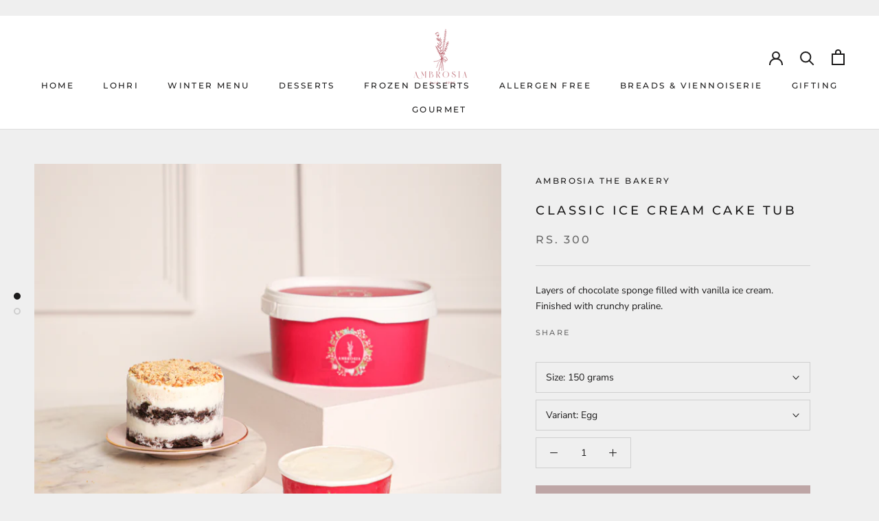

--- FILE ---
content_type: text/javascript
request_url: https://www.ambrosiabakery.in/cdn/shop/t/5/assets/custom.js?v=8814717088703906631581744755
body_size: -681
content:
//# sourceMappingURL=/cdn/shop/t/5/assets/custom.js.map?v=8814717088703906631581744755
